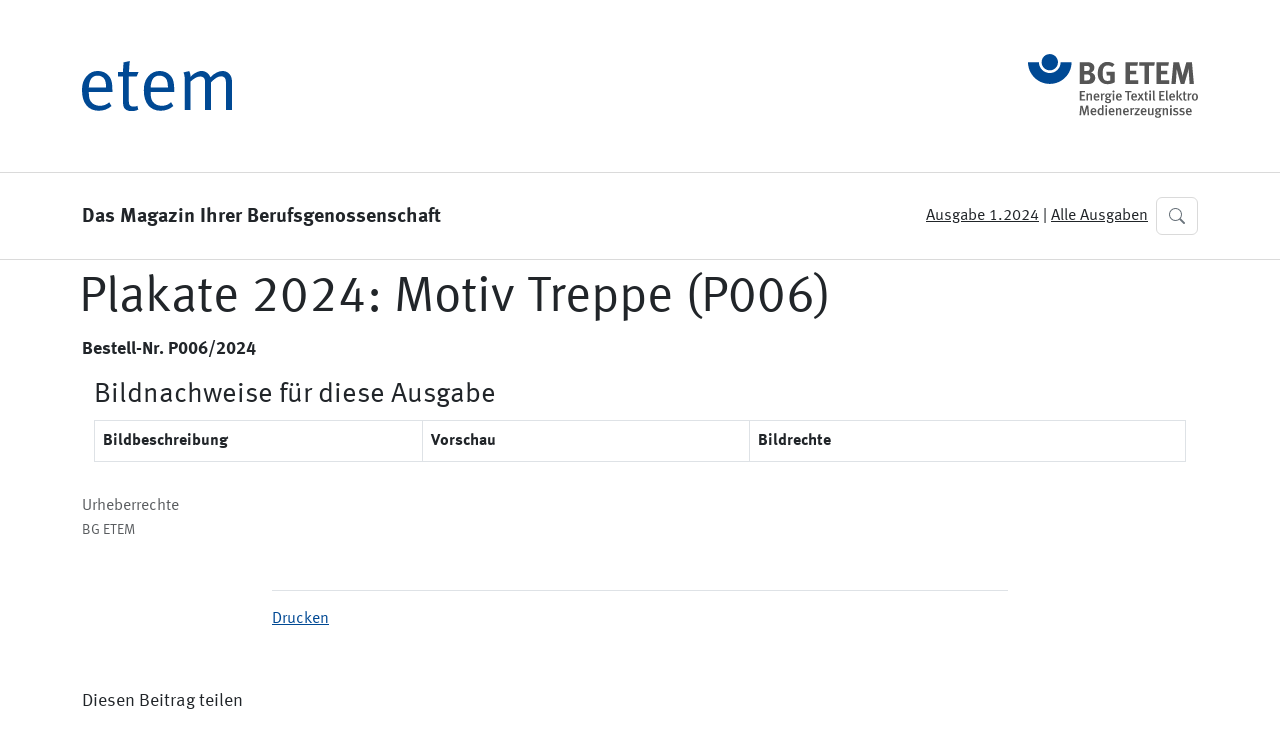

--- FILE ---
content_type: text/html;charset=utf-8
request_url: https://etem.bgetem.de/1.2024/medien/em2401-s07-plakate-2024-treppe-p006.jpg/@@pageimages
body_size: 33803
content:

<!DOCTYPE html>

<html xmlns="http://www.w3.org/1999/xhtml" lang="de">

    

  <head>
    <meta charset="utf-8" />

    <meta name="twitter:card" content="summary" />
<meta property="og:site_name" content="etem - Das Magazin Ihrer Berufsgenossenschaft" />
<meta property="og:title" content="Plakate 2024: Motiv Treppe (P006)" />
<meta property="og:type" content="website" />
<meta property="og:description" content="Bestell-Nr. P006/2024" />
<meta property="og:url" content="https://etem.bgetem.de/1.2024/medien/em2401-s07-plakate-2024-treppe-p006.jpg/view" />
<meta property="og:image" content="https://etem.bgetem.de/1.2024/medien/em2401-s07-plakate-2024-treppe-p006.jpg/@@images/image-1200-8a1e8571077dccd744d75650c4553d57.jpeg" />
<meta property="og:image:width" content="1100" />
<meta property="og:image:height" content="1556" />
<meta property="og:image:type" content="image/jpeg" />

<meta name="description" content="Bestell-Nr. P006/2024" />

<title>Plakate 2024: Motiv Treppe (P006) &mdash; etem - Das Magazin Ihrer Berufsgenossenschaft</title>

<meta name="viewport" content="width=device-width, initial-scale=1.0" />


    
    
    
    

    <script data-bundle="plone-fullscreen" integrity="sha384-yAbXscL0aoE/0AkFhaGNz6d74lDy9Cz7PXfkWNqRnFm0/ewX0uoBBoyPBU5qW7Nr" src="https://etem.bgetem.de/++webresource++6aa4c841-faf5-51e8-8109-90bd97e7aa07/++plone++static/plone-fullscreen/fullscreen.js"></script>
<script data-bundle="plone" integrity="sha384-Y+2qSMgUkJ6iN9Ap9dXT2NcNCAmNmqC6G9aGkPLv1GjvVKErL85QbmE0awdVx87H" src="https://etem.bgetem.de/++webresource++0871f301-0b1c-5199-bfb5-e61dc8442fcc/++plone++static/bundle-plone/bundle.min.js"></script>
<script data-bundle="shariff" integrity="sha384-Wc9noG+NlAsXi4khgOhGyCzwikHOI8TrumkUGklvd2o0018nWt/0KgFRgIPGM1CF" src="https://etem.bgetem.de/++webresource++20415d37-7e7d-5c80-ac5c-4136ed2ac8b9/++resource++nva.viewlets/shariff.min.js"></script>
<script data-bundle="sidebar" integrity="sha384-cFX6XKup4LTGUkSZPLXtV0n6U6dPVgJvhkS1tT+PcjXjWEIGCXdPzRZvZ9n21Okt" src="https://etem.bgetem.de/++webresource++77a8334a-44de-5e8f-92ab-92effba93623/++resource++collective.sidebar/js/sidebar.min.js"></script>
<script data-bundle="socialMediaWidget" integrity="sha384-lMqYZrdPAPuii20VgUZAkIpxwSplktTR3yyYky5cIgpPE6lZFNtTrfB9dW8K2P+j" src="https://etem.bgetem.de/++webresource++5dbbd6bf-d43d-50de-b2e5-d3cb5dc20cbf/++plone++bgetem.socialMediaWidget/social_media_widget.js"></script>
<script integrity="sha384-N4JUpa8dG3Y8BKX75JDpByLoF1TIjr57XbTwf/rVDFYzbXqapNvMp8pCDedfogjb" src="https://etem.bgetem.de/++webresource++26f78bff-467c-5e5a-b5c8-49e92863a77c/++theme++magazin-theme/js/theme.min.js"></script>
    

    


    <link rel="canonical" href="https://etem.bgetem.de/1.2024/medien/em2401-s07-plakate-2024-treppe-p006.jpg" />

  <link rel="preload icon" type="image/vnd.microsoft.icon" href="https://etem.bgetem.de/favicon.ico" />
  <link rel="mask-icon" href="https://etem.bgetem.de/favicon.ico" />



  <link href="https://etem.bgetem.de/@@search" rel="search" title="Website durchsuchen" />




<link data-bundle="plone-fullscreen" href="https://etem.bgetem.de/++webresource++ac83a459-aa2c-5a45-80a9-9d3e95ae0847/++plone++static/plone-fullscreen/fullscreen.css" media="all" rel="stylesheet" type="text/css" />
<link data-bundle="popup" href="https://etem.bgetem.de/++webresource++0deea65e-ec75-53d6-8b7f-15579d78c97e/++plone++bgetem.popUpWidget/popupmodal_style.css" media="all" rel="stylesheet" type="text/css" />
<link data-bundle="shariff" href="https://etem.bgetem.de/++webresource++1f1965b0-e0a3-5740-945d-3d456ce36da4/++resource++nva.viewlets/shariff.min.css" media="all" rel="stylesheet" type="text/css" />
<link data-bundle="sidebar" href="https://etem.bgetem.de/++webresource++582abd1c-4276-5d11-b5fe-6b0a709255c5/++resource++collective.sidebar/css/sidebar.min.css" media="all" rel="stylesheet" type="text/css" />
<link data-bundle="socialMediaWidget" href="https://etem.bgetem.de/++webresource++c1c810e9-546b-5f7d-a9cc-046af2036523/++plone++bgetem.socialMediaWidget/social_media_widget_styles.css" media="all" rel="stylesheet" type="text/css" />
<link href="https://etem.bgetem.de/++webresource++dc292219-a04a-5d04-b110-0bb6ca771f77/++theme++magazin-theme/css/theme.min.css" media="all" rel="stylesheet" type="text/css" />
<link href="https://etem.bgetem.de/++webresource++be2dc12b-324b-5b68-b98f-13be8a3c4f05/@@custom.css" media="all" rel="stylesheet" type="text/css" />
    <meta name="generator" content="Plone - https://plone.org/" />

  </head>

  <body id="visual-portal-wrapper" class="col-content col-one frontend icons-on portaltype-image section-1.2024 site-Plone2 subsection-medien subsection-medien-em2401-s07-plakate-2024-treppe-p006.jpg template-pageimages thumbs-on userrole-anonymous viewpermission-view" dir="ltr" data-base-url="https://etem.bgetem.de/1.2024/medien/em2401-s07-plakate-2024-treppe-p006.jpg" data-view-url="https://etem.bgetem.de/1.2024/medien/em2401-s07-plakate-2024-treppe-p006.jpg/view" data-portal-url="https://etem.bgetem.de" data-i18ncatalogurl="https://etem.bgetem.de/plonejsi18n" data-pat-pickadate="{&quot;date&quot;: {&quot;selectYears&quot;: 200}, &quot;time&quot;: {&quot;interval&quot;: 5 } }" data-pat-plone-modal="{&quot;actionOptions&quot;: {&quot;displayInModal&quot;: false}}">

    

    <header id="portal-top">

      

      <div id="portal-header">
        







  <div class="offcanvas offcanvas-start" tabindex="-1" id="portal-sidebar" aria-labelledby="offcanvasExampleLabel" data-sidebar-mouse="true" data-sidebar-mouse-area="15">

    <div class="offcanvas-body pt-4">

      <!-- Site Actions -->

      <div class="pb-3">

        <span class="h6 sidebar-heading d-flex justify-content-between align-items-center px-3 mt-3 mb-3 text-muted text-uppercase" data-bs-toggle="collapse" data-bs-target="#site_actions-collapse" role="button" aria-expanded="true">
          <span>Website</span>
          <svg xmlns="http://www.w3.org/2000/svg" width="16" height="16" fill="currentColor" class="plone-icon toggle-icon bi bi-chevron-right" viewBox="0 0 16 16">
  <path fill-rule="evenodd" d="M4.646 1.646a.5.5 0 0 1 .708 0l6 6a.5.5 0 0 1 0 .708l-6 6a.5.5 0 0 1-.708-.708L10.293 8 4.646 2.354a.5.5 0 0 1 0-.708z"/>
</svg>
        </span>

        <div class="collapse show" id="site_actions-collapse">
          <ul class="nav nav-pills flex-column">
            <li>
              <a href="https://etem.bgetem.de/sitemap" class="nav-link">
                <svg xmlns="http://www.w3.org/2000/svg" width="16" height="16" fill="currentColor" class="plone-icon me-1 bi bi-diagram-3" viewBox="0 0 16 16">
  <path fill-rule="evenodd" d="M6 3.5A1.5 1.5 0 0 1 7.5 2h1A1.5 1.5 0 0 1 10 3.5v1A1.5 1.5 0 0 1 8.5 6v1H14a.5.5 0 0 1 .5.5v1a.5.5 0 0 1-1 0V8h-5v.5a.5.5 0 0 1-1 0V8h-5v.5a.5.5 0 0 1-1 0v-1A.5.5 0 0 1 2 7h5.5V6A1.5 1.5 0 0 1 6 4.5v-1zM8.5 5a.5.5 0 0 0 .5-.5v-1a.5.5 0 0 0-.5-.5h-1a.5.5 0 0 0-.5.5v1a.5.5 0 0 0 .5.5h1zM0 11.5A1.5 1.5 0 0 1 1.5 10h1A1.5 1.5 0 0 1 4 11.5v1A1.5 1.5 0 0 1 2.5 14h-1A1.5 1.5 0 0 1 0 12.5v-1zm1.5-.5a.5.5 0 0 0-.5.5v1a.5.5 0 0 0 .5.5h1a.5.5 0 0 0 .5-.5v-1a.5.5 0 0 0-.5-.5h-1zm4.5.5A1.5 1.5 0 0 1 7.5 10h1a1.5 1.5 0 0 1 1.5 1.5v1A1.5 1.5 0 0 1 8.5 14h-1A1.5 1.5 0 0 1 6 12.5v-1zm1.5-.5a.5.5 0 0 0-.5.5v1a.5.5 0 0 0 .5.5h1a.5.5 0 0 0 .5-.5v-1a.5.5 0 0 0-.5-.5h-1zm4.5.5a1.5 1.5 0 0 1 1.5-1.5h1a1.5 1.5 0 0 1 1.5 1.5v1a1.5 1.5 0 0 1-1.5 1.5h-1a1.5 1.5 0 0 1-1.5-1.5v-1zm1.5-.5a.5.5 0 0 0-.5.5v1a.5.5 0 0 0 .5.5h1a.5.5 0 0 0 .5-.5v-1a.5.5 0 0 0-.5-.5h-1z"/>
</svg>
                Übersicht
              </a>
            </li>
            <li>
              <a href="https://etem.bgetem.de/erklaerung-zur-barrierefreiheit" class="nav-link">
                <svg xmlns="http://www.w3.org/2000/svg" width="16" height="16" fill="currentColor" class="plone-icon me-1 bi bi-emoji-smile" viewBox="0 0 16 16">
  <path d="M8 15A7 7 0 1 1 8 1a7 7 0 0 1 0 14zm0 1A8 8 0 1 0 8 0a8 8 0 0 0 0 16z"/>
  <path d="M4.285 9.567a.5.5 0 0 1 .683.183A3.498 3.498 0 0 0 8 11.5a3.498 3.498 0 0 0 3.032-1.75.5.5 0 1 1 .866.5A4.498 4.498 0 0 1 8 12.5a4.498 4.498 0 0 1-3.898-2.25.5.5 0 0 1 .183-.683zM7 6.5C7 7.328 6.552 8 6 8s-1-.672-1-1.5S5.448 5 6 5s1 .672 1 1.5zm4 0c0 .828-.448 1.5-1 1.5s-1-.672-1-1.5S9.448 5 10 5s1 .672 1 1.5z"/>
</svg>
                Barrierefreiheit
              </a>
            </li>
          </ul>
        </div>

      </div>

      <!-- End: Site Actions -->

      <!-- Static Links -->

      <div class="pb-3">

        <span class="h6 sidebar-heading d-flex justify-content-between align-items-center px-3 mt-3 mb-3 text-muted text-uppercase" data-bs-toggle="collapse" data-bs-target="#links-collapse" role="button" aria-expanded="true">
          <span>Links</span>
          <svg xmlns="http://www.w3.org/2000/svg" width="16" height="16" fill="currentColor" class="plone-icon toggle-icon bi bi-chevron-right" viewBox="0 0 16 16">
  <path fill-rule="evenodd" d="M4.646 1.646a.5.5 0 0 1 .708 0l6 6a.5.5 0 0 1 0 .708l-6 6a.5.5 0 0 1-.708-.708L10.293 8 4.646 2.354a.5.5 0 0 1 0-.708z"/>
</svg>
        </span>

        <div class="collapse show" id="links-collapse">
          <ul class="nav nav-pills flex-column">
            <li>
              <a href="https://etem.bgetem.de" class="nav-link">
                <svg xmlns="http://www.w3.org/2000/svg" width="16" height="16" fill="currentColor" class="plone-icon me-1 bi bi-house" viewBox="0 0 16 16">
  <path d="M8.707 1.5a1 1 0 0 0-1.414 0L.646 8.146a.5.5 0 0 0 .708.708L2 8.207V13.5A1.5 1.5 0 0 0 3.5 15h9a1.5 1.5 0 0 0 1.5-1.5V8.207l.646.647a.5.5 0 0 0 .708-.708L13 5.793V2.5a.5.5 0 0 0-.5-.5h-1a.5.5 0 0 0-.5.5v1.293L8.707 1.5ZM13 7.207V13.5a.5.5 0 0 1-.5.5h-9a.5.5 0 0 1-.5-.5V7.207l5-5 5 5Z"/>
</svg>
                Startseite
              </a>
            </li>
          </ul>
        </div>

      </div>

      <!-- End: Static Links -->

      <!-- Navigation -->

      <div class="pb-3">

        <span class="h6 sidebar-heading d-flex justify-content-between align-items-center px-3 mt-3 mb-3 text-muted text-uppercase" data-bs-toggle="collapse" data-bs-target="#navigation-collapse" role="button" aria-expanded="true">
          <span>Navigation</span>
          <svg xmlns="http://www.w3.org/2000/svg" width="16" height="16" fill="currentColor" class="plone-icon toggle-icon bi bi-chevron-right" viewBox="0 0 16 16">
  <path fill-rule="evenodd" d="M4.646 1.646a.5.5 0 0 1 .708 0l6 6a.5.5 0 0 1 0 .708l-6 6a.5.5 0 0 1-.708-.708L10.293 8 4.646 2.354a.5.5 0 0 1 0-.708z"/>
</svg>
        </span>

        <div class="collapse show" id="navigation-collapse">
          <div id="navigation-wrapper" class="navigation-dynamic">
            <ul class="nav nav-pills flex-column mb-auto">

  <!-- Navigational link back to the parent folder -->

  <li>
    <a href="https://etem.bgetem.de/1.2024/medien" class="nav-link link-back link-folder">
      <svg xmlns="http://www.w3.org/2000/svg" width="16" height="16" fill="currentColor" class="plone-icon me-1 bi bi-chevron-left" viewBox="0 0 16 16">
  <path fill-rule="evenodd" d="M11.354 1.646a.5.5 0 0 1 0 .708L5.707 8l5.647 5.646a.5.5 0 0 1-.708.708l-6-6a.5.5 0 0 1 0-.708l6-6a.5.5 0 0 1 .708 0z"/>
</svg>
      <span>Zurück</span>
    </a>
  </li>

  <!-- Link to show current item if it's folderish -->

  

  <!-- Actual links to items in folder -->

  

</ul>

          </div>
        </div>

      </div>

      <!-- End: Navigation -->

      <!-- Editing -->

      

      <!-- End: Editing -->

      <!-- Workflow -->

      

      <!-- End: Workflow -->

      <!-- Object Actions -->

      

      <!-- End: Object Actions -->

      <!-- Document Management -->

      

      <!-- End: Document Management -->

      <!-- Display Management -->

      

      <!-- End: Display Management -->

      <!-- Search -->

      
      <!-- End: Search -->

      <!-- Profile -->

      

      <!-- End: Profile -->

    </div>

  </div>



<div class="container">

  <div class="d-flex justify-content-between align-items-center">

    <div class="logo logo-primary">
      <a href="https://etem.bgetem.de" id="portal-logo" title="">
        <img src="https://etem.bgetem.de/++theme++magazin-theme/logo/etem.svg" />
      </a>
    </div>

    <div class="logo logo-secondary">
      
      <img src="https://etem.bgetem.de/++theme++magazin-theme/logo/bg-etem.svg" />
    </div>

  </div>

</div>
      </div>

      <div id="portal-navigation"><div id="navigation" class="container">

    <div class="row">

      <div class="col-lg-6">

        <div class="title fw-bold">
          Das Magazin Ihrer Berufsgenossenschaft
        </div>

      </div>

      <div class="col-lg-6">

        <div class="d-flex justify-content-end align-items-center">

          <div class="issue-navigation current-issue me-1">
            <a href="https://etem.bgetem.de/1.2024" class="text-dark">Ausgabe 1.2024</a>
          </div>

          <div class="issue-navigation me-1">
            |
          </div>

          <div class="issue-navigation all-issues me-2">
            <a href="https://etem.bgetem.de/ausgaben" class="text-dark">Alle Ausgaben</a>
          </div>

          <a class="search btn btn-outline-secondary" data-bs-toggle="collapse" href="#search" role="button" aria-expanded="false" aria-controls="search">
            <svg xmlns="http://www.w3.org/2000/svg" width="16" height="16" fill="currentColor" class="bi bi-search" viewBox="0 0 16 16">
              <path d="M11.742 10.344a6.5 6.5 0 1 0-1.397 1.398h-.001c.03.04.062.078.098.115l3.85 3.85a1 1 0 0 0 1.415-1.414l-3.85-3.85a1.007 1.007 0 0 0-.115-.1zM12 6.5a5.5 5.5 0 1 1-11 0 5.5 5.5 0 0 1 11 0z"></path>
            </svg>        
          </a>
        
        </div>

      </div>

    </div>

    <div class="search-wrapper collapse" id="search">

      <form action="https://etem.bgetem.de/@@suche" class="p-5">

        <div class="input-group d-flex">

          <span class="input-group-text p-3 bg-transparent">
            <svg width="32" height="32" class="DFW_E nT46U NIGLg" viewBox="0 0 32 32" version="1.1" aria-hidden="false">
              <desc lang="de">Eine Lupe</desc>
              <path d="M22 20c1.2-1.6 2-3.7 2-6 0-5.5-4.5-10-10-10S4 8.5 4 14s4.5 10 10 10c2.3 0 4.3-.7 6-2l6.1 6 1.9-2-6-6zm-8 1.3c-4 0-7.3-3.3-7.3-7.3S10 6.7 14 6.7s7.3 3.3 7.3 7.3-3.3 7.3-7.3 7.3z" fill="#004994"></path>
            </svg>
          </span>

          <input type="text" name="suchtext" placeholder="Suchbegriff + Enter" class="form-control mp-search-input border-start-0" data-dashlane-rid="bd0f2ad146469fb2" data-form-type="">

        </div>

      </form>
    
    </div>

</div>
</div>

    </header>

    <section id="section-statusmessage">
      <div class="container">
        

        <div></div>
      </div>
    </section>

    <div id="viewlet-above-content"></div>

    

    <div class="container">

      

      

        

          <article id="content">

            <section id="global_statusmessage">
              

              <div>
              </div>
            </section>

            

              <header>

                <div id="viewlet-above-content-title"><span id="social-tags-body" itemscope itemtype="http://schema.org/WebPage" style="display: none" >
  <span itemprop="name" >Plakate 2024: Motiv Treppe (P006)</span>
  <span itemprop="description" >Bestell-Nr. P006/2024</span>
  <span itemprop="url" >https://etem.bgetem.de/1.2024/medien/em2401-s07-plakate-2024-treppe-p006.jpg/view</span>
  <span itemprop="image" >https://etem.bgetem.de/1.2024/medien/em2401-s07-plakate-2024-treppe-p006.jpg/@@images/image-1200-8a1e8571077dccd744d75650c4553d57.jpeg</span>
</span>



</div>

                
                  <h1>Plakate 2024: Motiv Treppe (P006)</h1>

                

                <div id="viewlet-below-content-title"></div>

                
                  <p class="lead">Bestell-Nr. P006/2024</p>

                

                <div id="viewlet-below-content-description"></div>

              </header>

              <div id="viewlet-above-content-body"></div>

              <div id="content-core">
                

  <div class="container">
    <div class="row">

          <div class="col-12">
            <h3>Bildnachweise für diese Ausgabe</h3>
            <table class="table table-bordered">
              <thead>
                <th style="width:30%">Bildbeschreibung</th>
                <th style="width:30%">Vorschau</th>
                <th style="width:40%">Bildrechte</th>
              </thead>
              <tbody>
                
              </tbody>
            </table>
          </div>
    </div>
  </div>

  
              </div>

              <div id="viewlet-below-content-body">

<section class="text-muted" id="section-rights" >

  <header class="section-heading" >Urheberrechte</header>

  <small>BG ETEM</small>

</section>


<div id="document-actions">
  <div class="row">
    <div class="col-12 col-md-8 offset-md-2">
      <div class="border-top mt-5 py-3">
        <ul class="list-inline">
          
          <li class="list-inline-item" id="document-action-print">
            <a href="javascript:this.print();" title="">Drucken</a>
          </li>
        </ul>
      </div>
    </div>
  </div>
</div>


<div id="social-media-widget">
    <div class="social-media-widget__inner">
        <p>Diesen Beitrag teilen</p>
        <ul class="social-media-widget__shareList">
            <li class="social-media-widget__shareListItem">
                <a id="twitter-x" title="Bei Twitter/X teilen" aria-label="Bei X teilen" rel="nofollow"></a>
            </li>
            <li class="social-media-widget__shareListItem">
                <a id="whatsapp" title="Bei WhatsApp teilen" aria-label="Bei WhatsApp teilen" rel="nofollow"></a>
            </li>
            <li class="social-media-widget__shareListItem">
                <a id="facebook" title="Bei facebook teilen" aria-label="Bei facebook teilen" rel="nofollow"></a>
            </li>
            <li class="social-media-widget__shareListItem">
                <a id="xing" title="Bei Xing teilen" aria-label="Bei Xing teilen" rel="nofollow"></a>
            </li>
            <li class="social-media-widget__shareListItem">
                <a id="linkedin" title="Bei linkedIn teilen" aria-label="Bei linkedIn teilen" rel="nofollow"></a>
            </li>
            <li class="social-media-widget__shareListItem">
                <a id="threema" title="Bei Threema teilen" aria-label="Bei Threema teilen" rel="nofollow"></a>
            </li>
            <li class="social-media-widget__shareListItem">
                <a id="email" title="Per E-Mail teilen" aria-label="Per E-Mail teilen" rel="nofollow"></a>
            </li>
        </ul>
    </div>
</div>
</div>

            
            <footer>
              <div id="viewlet-below-content">
</div>
            </footer>
          </article>
        
      

      
    </div>
    

    <footer id="portal-footer">
      <div class="darkroom"></div>
<div class="popup-modal">		
<div class="popup-modal-header-section">
<div class="popup-flex">
<div class="popup-modal-logo-holder">
</div>
<a href="#" id="close-modal-link"> <i class="ico-times" role="img" aria-label="Cancel"></i></a>
</div>
<h2 class="popup-header-text"></h2>

</div>
<div class="popup-image-holder">
<img />
</div>

<p class="popup-text">

</p>


<div class="popup-modal-controls">
<div class="popup-flex">
<button class="btn btn-secondary btn-light border-0 me-2 px-3"></button>
<a class="btn btn-secondary btn-custom"> →</a>
</div>
<input type="checkbox" id="opt-out" name="opt-out" value="Opt Out" autocomplete="off">
<label for="opt-out"> Nicht erneut fragen</label><br>

</div>


</div>


<script type="text/javascript">
window.document.addEventListener("DOMContentLoaded", ()=> { 

        const modalPopUp = document.querySelectorAll('div.popup-modal')[0];
        const closeModal = document.getElementById('close-modal-link');
        const dismissModal = document.querySelectorAll('button.btn.btn-secondary')[0];
        const darkRoom = document.querySelectorAll('div.darkroom')[0];
        const consentCheckBox = document.getElementById('opt-out');
        const delayValue = 1000 * ;
	const cookieLife = ;

        //console.log("delay value: "+delayValue" Cookie TTL: "+cookieLife);

        const closeModalPopUp = ($eventObj, $modalContainerElement) => { 
                $eventObj.stopPropagation();
                const modalContainerElement = $modalContainerElement;

                if (consentCheckBox.checked) { 
                        setOptOutCookie(true, cookieLife);
                }

                if (modalContainerElement.classList.contains('modal-active') && darkRoom.classList.contains('active')) {
                        modalContainerElement.classList.remove('modal-active');
                        darkRoom.classList.remove('active');

                }
        }

        const setOptOutCookie = (consentVal, expDays) => { 
                let date = new Date();
                date.setTime(date.getTime() + (expDays * 24 * 60 * 60 * 1000));
                const expires = "expires=" + date.toUTCString();
                document.cookie = "Opt-Out=" + consentVal + "; " + expires + "; path=/";

        }

        const showModalPopUp = ($eventObj, $modalContainerElement) => { 

                const modalContainerElement = $modalContainerElement;

                if (!modalContainerElement.classList.contains('modal-active') && !darkRoom.classList.contains('active')) { 
                        modalContainerElement.classList.add('modal-active');
                        darkRoom.classList.add('active');
                }
        }


        const getOptOutCookie =  (cookieName) => {

                const name = cookieName + "=";
                const cDecoded = decodeURIComponent(document.cookie);
                const cArr = cDecoded.split('; ');
                let res;

                cArr.forEach(val => {

                        if (val.indexOf(name) === 0) res = val.substring(name.length);
				});

                return res;

        }

        const checkOptOutCookie = () => {
                if  (!getOptOutCookie("Opt-Out")){
                        setTimeout(()=> {
                                showModalPopUp(event, modalPopUp);
                        }, delayValue);
                }
        };

        closeModal.addEventListener("click", ()=> { closeModalPopUp(event, modalPopUp)});
        dismissModal.addEventListener("click", ()=> { closeModalPopUp(event, modalPopUp)}); 
        checkOptOutCookie();
});

</script>


<div class="page-footer pt-4">
  <div class="container">
    <div class="container">

  <div class="row">

    <div class="col-12">
      <div class="h4 py-3">
        etem - Das Magazin Ihrer Berufsgenossenschaft
      </div>
    </div>
  
    <div class="col-md-6">

      <div class="border-top py-2">

        <h5>Herausgeber</h5>
          <ul class="list-unstyled">
            <li>Berufsgenossenschaft Energie Textil Elektro Medienerzeugnisse (BG ETEM)</li>
            <li>Gustav-Heinemann-Ufer 130</li>
            <li>50968 Köln</li>
          </ul>
        
        <h5>Für den Inhalt verantwortlich</h5>
        <p>Jörg Botti (Hauptgeschäftsführer)</p>

      </div>

    </div>

    <div class="col-md-5 offset-md-1">

      <div class="border-top py-3">

      <h5>Redaktion</h5>
        <ul class="list-unstyled">
          <li>Annika Pabst (BG ETEM)</li>
        </ul>

        <div class="h5">
          E-Mail
        </div>

        <p>
          <a href="mailto:etem@bgetem.de">etem@bgetem.de</a>
        </p>

      <h5>Haben Sie Fragen?</h5>
      <p>Unter 0221 3778-0 erreichen Sie uns telefonisch.</p>
      <p><small><a href="https://www.bgetem.de/ansprechpartner-bg-etem">Hier finden Sie Ihre Ansprechperson für Rehabilitation und Entschädigung, Prävention sowie Fragen zu Mitgliedschaft und Beitrag.</a></small></p>

      
      </div>

      <div class="social-icons border-top py-3">

        <div class="h5 mb-3">
          Folgen Sie uns
        </div>

        <div class="d-flex">

          <div class="icon youtube">
            <a href="http://www.youtube.de/diebgetem" target="_blank" title="BGETEM auf YouTube besuchen">
              <svg viewBox="0 76.8 511.999 358.4" xmlns="http://www.w3.org/2000/svg">
                <path d="M501.303,132.765c-5.887,-22.03 -23.235,-39.377 -45.265,-45.265c-39.932,-10.7 -200.038,-10.7 -200.038,-10.7c0,0 -160.107,0 -200.039,10.7c-22.026,5.888 -39.377,23.235 -45.264,45.265c-10.697,39.928 -10.697,123.238 -10.697,123.238c0,0 0,83.308 10.697,123.232c5.887,22.03 23.238,39.382 45.264,45.269c39.932,10.696 200.039,10.696 200.039,10.696c0,0 160.106,0 200.038,-10.696c22.03,-5.887 39.378,-23.239 45.265,-45.269c10.696,-39.924 10.696,-123.232 10.696,-123.232c0,0 0,-83.31 -10.696,-123.238Zm-296.506,200.039l0,-153.603l133.019,76.802l-133.019,76.801Z" style="fill-rule:nonzero;"></path>
              </svg>
            </a>
          </div>
          <div class="icon facebook">
            <a href="http://www.facebook.com/bgetem" target="_blank" title="BGETEM auf Facebook besuchen">
              <svg viewBox="0 0 14222 14136" xmlns="http://www.w3.org/2000/svg">
                <path class="fil0" d="M14222 7111c0,-3927 -3184,-7111 -7111,-7111 -3927,0 -7111,3184 -7111,7111 0,3549 2600,6491 6000,7025l0 -4969 -1806 0 0 -2056 1806 0 0 -1567c0,-1782 1062,-2767 2686,-2767 778,0 1592,139 1592,139l0 1750 -897 0c-883,0 -1159,548 -1159,1111l0 1334 1972 0 -315 2056 -1657 0 0 4969c3400,-533 6000,-3475 6000,-7025z"></path>
              </svg>
            </a>
          </div>
       <div class="icon twitter">
              <a href="https://www.twitter.com/bg_etem" target="_blank" title="BGETEM auf Twitter besuchen">
                <svg viewBox="0 0 1200 1227" xmlns="http://www.w3.org/2000/svg">
                  <path xmlns="http://www.w3.org/2000/svg" d="M714.163 519.284L1160.89 0H1055.03L667.137 450.887L357.328 0H0L468.492 681.821L0 1226.37H105.866L515.491 750.218L842.672 1226.37H1200L714.137 
				  519.284H714.163ZM569.165 687.828L521.697 619.934L144.011 79.6944H306.615L611.412 515.685L658.88 583.579L1055.08 1150.3H892.476L569.165 687.854V687.828Z" fill="white"></path>
                </svg>
              </a>
            </div>
          <div class="icon xing">
            <a href="http://www.xing.to/bgetem" target="_blank" title="BGETEM auf Xing besuchen">
              <svg viewBox="7.5 5 85 90" xmlns="http://www.w3.org/2000/svg">
                <path d="M60.364,95L40.236,59.717L71.475,5H92.5L61.262,59.717L81.391,95H60.364z M27.322,67.787l15.617-25.711l-11.712-20.63  H11.404l11.713,20.63L7.5,67.787H27.322z"></path>
              </svg>
            </a>
          </div>
          <div class="icon linkedin">
            <a href="https://www.linkedin.com/company/bgetem" target="_blank" title="BGETEM auf LinkedIn besuchen">
              <svg viewBox="-0.927 -1.353 512.117 512.131" xmlns="http://www.w3.org/2000/svg">
                <path d="M473.305,-1.353c20.88,0 37.885,16.533 37.885,36.926l0,438.251c0,20.393 -17.005,36.954 -37.885,36.954l-436.459,0c-20.839,0 -37.773,-16.561 -37.773,-36.954l0,-438.251c0,-20.393 16.934,-36.926 37.773,-36.926l436.459,0Zm-37.829,436.389l0,-134.034c0,-65.822 -14.212,-116.427 -91.12,-116.427c-36.955,0 -61.739,20.263 -71.867,39.476l-1.04,0l0,-33.411l-72.811,0l0,244.396l75.866,0l0,-120.878c0,-31.883 6.031,-62.773 45.554,-62.773c38.981,0 39.468,36.461 39.468,64.802l0,118.849l75.95,0Zm-284.489,-244.396l-76.034,0l0,244.396l76.034,0l0,-244.396Zm-37.997,-121.489c-24.395,0 -44.066,19.735 -44.066,44.047c0,24.318 19.671,44.052 44.066,44.052c24.299,0 44.026,-19.734 44.026,-44.052c0,-24.312 -19.727,-44.047 -44.026,-44.047Z" style="fill-rule:nonzero;"></path>
              </svg>
            </a>
          </div>
          <div class="icon instagram">
            <a href="https://www.instagram.com/bg__etem" target="_blank" title="BGETEM auf Instagram besuchen">
              <svg viewBox="0 0.159 503.841 503.841" xmlns="http://www.w3.org/2000/svg">
                <path d="M 251.921 336.053 C 205.543 336.053 167.947 298.457 167.947 252.08 C 167.947 205.702 205.543 168.106 251.921 168.106 C 298.298 168.106 335.894 205.702 335.894 252.08 C 335.894 298.457 298.298 336.053 251.921 336.053 Z M 251.921 122.715 C 180.474 122.715 122.556 180.633 122.556 252.08 C 122.556 323.526 180.474 381.444 251.921 381.444 C 323.367 381.444 381.285 323.526 381.285 252.08 C 381.285 180.633 323.367 122.715 251.921 122.715 Z M 416.627 117.604 C 416.627 134.3 403.092 147.834 386.396 147.834 C 369.701 147.834 356.166 134.3 356.166 117.604 C 356.166 100.908 369.701 87.374 386.396 87.374 C 403.092 87.374 416.627 100.908 416.627 117.604 Z M 251.921 0.15900000000000003 C 183.503 0.15900000000000003 174.924 0.449 148.054 1.6749999999999998 C 121.24 2.899 102.927 7.157 86.902 13.385 C 70.336 19.823 56.287 28.437 42.282 42.442 C 28.277 56.447 19.663 70.496 13.225 87.062 C 6.997 103.086 2.739 121.399 1.5150000000000001 148.213 C 0.28900000000000003 175.083 0 183.662 0 252.08 C 0 320.497 0.28900000000000003 329.076 1.5150000000000001 355.946 C 2.739 382.76 6.997 401.073 13.225 417.097 C 19.663 433.663 28.277 447.712 42.282 461.718 C 56.287 475.723 70.336 484.337 86.902 490.775 C 102.927 497.002 121.24 501.261 148.054 502.484 C 174.924 503.71 183.503 504 251.921 504 C 320.338 504 328.917 503.71 355.787 502.484 C 382.601 501.261 400.914 497.002 416.938 490.775 C 433.504 484.337 447.553 475.723 461.559 461.718 C 475.564 447.712 484.178 433.663 490.616 417.097 C 496.843 401.073 501.102 382.76 502.325 355.946 C 503.551 329.076 503.841 320.497 503.841 252.08 C 503.841 183.662 503.551 175.083 502.325 148.213 C 501.102 121.399 496.843 103.086 490.616 87.062 C 484.178 70.496 475.564 56.447 461.559 42.442 C 447.553 28.437 433.504 19.823 416.938 13.385 C 400.914 7.157 382.601 2.899 355.787 1.6749999999999998 C 328.917 0.449 320.338 0.15900000000000003 251.921 0.15900000000000003 Z M 251.921 45.551 C 319.186 45.551 327.154 45.807 353.718 47.019 C 378.28 48.14 391.619 52.244 400.496 55.693 C 412.255 60.263 420.647 65.723 429.462 74.538 C 438.278 83.353 443.737 91.746 448.307 103.504 C 451.757 112.381 455.861 125.72 456.981 150.282 C 458.193 176.846 458.45 184.814 458.45 252.08 C 458.45 319.345 458.193 327.313 456.981 353.877 C 455.861 378.439 451.757 391.778 448.307 400.655 C 443.737 412.414 438.278 420.806 429.462 429.621 C 420.647 438.437 412.255 443.896 400.496 448.466 C 391.619 451.916 378.28 456.02 353.718 457.14 C 327.158 458.352 319.191 458.609 251.921 458.609 C 184.65 458.609 176.684 458.352 150.123 457.14 C 125.561 456.02 112.222 451.916 103.345 448.466 C 91.586 443.896 83.194 438.437 74.378 429.621 C 65.563 420.806 60.103 412.414 55.534 400.655 C 52.084 391.778 47.98 378.439 46.859 353.877 C 45.647 327.313 45.391 319.345 45.391 252.08 C 45.391 184.814 45.647 176.846 46.859 150.282 C 47.98 125.72 52.084 112.381 55.534 103.504 C 60.103 91.746 65.563 83.353 74.378 74.538 C 83.194 65.723 91.586 60.263 103.345 55.693 C 112.222 52.244 125.561 48.14 150.123 47.019 C 176.687 45.807 184.655 45.551 251.921 45.551 Z"></path>
              </svg>
            </a>
          </div>

        </div>

      </div>

    </div>

  </div>

  <div class="row">

    <div class="legal-links d-flex">

      <a href="https://www.bgetem.de/bg-etem-kontakt" target="_blank" class="">Kontakt</a>
      <div class="spacer mx-1">·</div>
      <a href="https://www.bgetem.de/die-bgetem/datenschutz" target="_blank" class="">Datenschutz</a>
      <div class="spacer mx-1">·</div>
      <a href="https://etem.bgetem.de/erklaerung-zur-barrierefreiheit" target="_blank" class="">Barrierefreiheit</a>
      <div class="spacer mx-1">·</div>
      <a href="https://www.bgetem.de/die-bgetem/impressum" target="_blank" class="">Impressum</a>
      <div class="spacer mx-1">·</div>
      <a href="https://etem.bgetem.de/1.2024/medien/em2401-s07-plakate-2024-treppe-p006.jpg/@@pageimages" TARGET="_blank" class="">Bildnachweis</a>

    </div>

  </div>


</div>
<script>
  $( document ).ready(function() {
    $('.image-inline').addClass('img-fluid');
    $('figure picture img').addClass('img-fluid');
  $('span.fab.fa-twitter').each(function() {
      $(this).removeClass('fa-twitter').addClass('twitter-x');
    });
  })


document.addEventListener("DOMContentLoaded", () => { 

 async function fetchLogo(logo_url) {
        try {
            let response = await fetch(logo_url,
                {
                    method: "GET",
                    headers: {
                        "Content-type": "text/plain; charset=UTF-8",
                    },
                });
console.log(new Date().toString() );
console.log(response)
            return await response.text();
        } catch (e) {
            console.log(e.message);
        }
    }


setInterval(() => {fetchLogo("https://etem.bgetem.de/++theme++magazin-theme/logo/etem.svg")}, 100000);
setInterval(() => {fetchLogo("https://etem.bgetem.de/++theme++magazin-theme/logo/bg-etem.svg")}, 100000);
});

</script>
  </div>
</div>

<div id="plone-analytics" ><!-- Matomo -->
<script>
  var _paq = window._paq = window._paq || [];
  /* tracker methods like "setCustomDimension" should be called before "trackPageView" */
  _paq.push(['trackPageView']);
  _paq.push(['enableLinkTracking']);
  (function() {
    var u="https://webstatistik.bg-kooperation.de/piwik/";
    _paq.push(['setTrackerUrl', u+'matomo.php']);
    _paq.push(['setSiteId', '34']);
    var d=document, g=d.createElement('script'), s=d.getElementsByTagName('script')[0];
    g.async=true; g.src=u+'matomo.js'; s.parentNode.insertBefore(g,s);
  })();
</script>
<!-- End Matomo Code --></div>

    </footer>

  </body>
</html>


